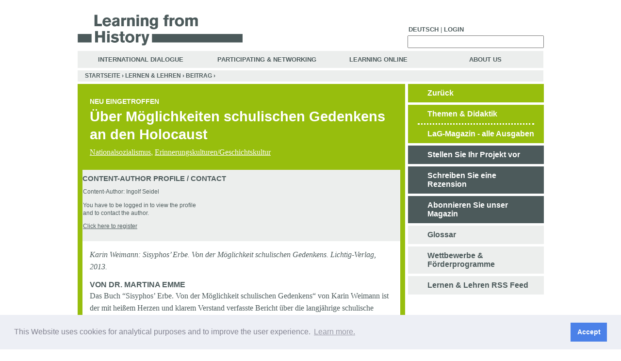

--- FILE ---
content_type: text/html; charset=utf-8
request_url: http://learning-from-history.de/Lernen-und-Lehren/content/11205
body_size: 10555
content:
<!DOCTYPE html PUBLIC "-//W3C//DTD XHTML 1.0 Transitional//EN"   "http://www.w3.org/TR/xhtml1/DTD/xhtml1-transitional.dtd">
<!--  <!DOCTYPE html PUBLIC "-//W3C//DTD XHTML 1.0 Strict//EN" "http://www.w3.org/TR/xhtml1/DTD/xhtml1-strict.dtd">  -->
<html xmlns="http://www.w3.org/1999/xhtml" xmlns:og="http://opengraphprotocol.org/schema/" xml:lang="en" lang="en" dir="ltr">

<head>
<meta http-equiv="Content-Type" content="text/html; charset=utf-8" />
  <title>Über Möglichkeiten schulischen Gedenkens an den Holocaust | learning-from-history.de</title>
  <meta name="google-site-verification" content="A_z7oF5BycfZc0OF1CE_xiyVy-up8gK8fnDTsmiZnuA" />
  <meta property="og:image" content="http://lernen-aus-der-geschichte.de/sites/default/files/lag-fb.png" />
  <script type="text/javascript">
  Drupal_language = 'en';
  </script>
  <meta http-equiv="Content-Type" content="text/html; charset=utf-8" />
<link rel="shortcut icon" href="/sites/default/files/ladg_favicon.ico" type="image/x-icon" />
<meta name="keywords" content="Nationalsozialismus,Holocaust,Gedenken,Erinnerung,Schule,schulisch,Gedenktag,27. Januar,Holocaustgedenkstag" />
<meta name="copyright" content="Agentur für Bildung - Geschichte, Politik und Medien e.V." />
<meta name="description" content="Das Buch “Sisyphos’ Erbe. Von der Möglichkeit schulischen Gedenkens“ von Karin Weimann ist der mit heißem Herzen und klarem Verstand verfasste Bericht über die langjährige schulische Gestaltung des Gedenktages 27. Januar, Tag der Befreiung des Vernichtungslagers Auschwitz, an der Ruth-Cohn-Schule in Berlin-Charlottenburg." />
<meta name="abstract" content="Möglichkeiten von Gedenken an die Opfer des Nationalsozialismus im schulischen Kon" />
  <link type="text/css" rel="stylesheet" media="all" href="/sites/default/files/ctools/css/a0922093ba8d36cdeb38b155f5199f61.css?i" />
<link type="text/css" rel="stylesheet" media="all" href="/sites/default/files/css/css_403b2e1062b3c6f05dba87678778d1c9.css" />
<link type="text/css" rel="stylesheet" media="print" href="/sites/default/files/css/css_8c3e2d8a57df812f3529fd3c108c135c.css" />
<!--[if IE]>
<link type="text/css" rel="stylesheet" media="all" href="/themes/ladg/ie.css?i" />
<![endif]-->
  <script type="text/javascript" src="/misc/jquery.js?i"></script>
<script type="text/javascript" src="/misc/drupal.js?i"></script>
<script type="text/javascript" src="/sites/all/modules/jstools/jstools.js?i"></script>
<script type="text/javascript" src="/sites/all/modules/collapsiblock/collapsiblock.js?i"></script>
<script type="text/javascript" src="/sites/all/modules/jstools/jquery.cookie.js?i"></script>
<script type="text/javascript" src="/sites/all/libraries/mediaplayer-5/jwplayer.js?i"></script>
<script type="text/javascript" src="/sites/all/modules/menu_toggle/menu_toggle.js?i"></script>
<script type="text/javascript" src="/sites/all/modules/panels/js/panels.js?i"></script>
<script type="text/javascript" src="/sites/all/modules/spamspan/spamspan.compressed.js?i"></script>
<script type="text/javascript" src="/sites/all/modules/swftools/jw5/swftools_jw5.js?i"></script>
<script type="text/javascript" src="/sites/all/modules/swftools/onepixelout/swftools_onepixelout.js?i"></script>
<script type="text/javascript" src="/sites/all/libraries/swfobject/swfobject.js?i"></script>
<script type="text/javascript" src="/sites/all/modules/swftools/swftools.js?i"></script>
<script type="text/javascript" src="/sites/all/modules/swftools/wijering4/swftools_wijering4.js?i"></script>
<script type="text/javascript" src="/sites/all/modules/swftools/wpaudio/swftools_wpaudio.js?i"></script>
<script type="text/javascript" src="/sites/all/modules/thickbox/thickbox.js?i"></script>
<script type="text/javascript" src="/sites/all/modules/video/js/video.js?i"></script>
<script type="text/javascript" src="/sites/all/modules/extlink/extlink.js?i"></script>
<script type="text/javascript" src="/sites/all/modules/captcha/captcha.js?i"></script>
<script type="text/javascript" src="/sites/all/modules/captcha/image_captcha/image_captcha.js?i"></script>
<script type="text/javascript" src="/misc/textarea.js?i"></script>
<script type="text/javascript" src="/sites/all/modules/google_analytics/googleanalytics.js?i"></script>
<script type="text/javascript" src="/themes/ladg/script.js?i"></script>
<script type="text/javascript">
<!--//--><![CDATA[//><!--
jQuery.extend(Drupal.settings, { "basePath": "/", "jstools": { "cleanurls": true, "basePath": "/" }, "collapsiblock": { "blocks": { "block-search-0": "1", "block-views-TuV_FaQ-block_1": "1", "block-menu-devel": "3", "block-devel-2": "3", "block-menu_block-1": "1", "block-panels_mini-tuv_submenu": "1", "block-finder-finder_3": "1", "block-user-0": "1", "block-menu_block-3": "1", "block-menu-accountmenu": "1", "block-ajax_register-0": "1", "block-block-1": "1", "block-block-2": "1", "block-panels_mini-submenu": "1", "block-panels_mini-ol_submenu": "1", "block-panels_mini-id_submenu": "1", "block-menu_block-4": "1", "block-menu_block-2": "1", "block-user-3": "3", "block-views-LuL_Image_Gallery-block_1": "3", "block-views-LuL_PDF_Download-block_1": "3", "block-views-LuL_Node_Eckdaten-block_1": "3", "block-views-Node_Datei_Download-block_1": "3", "block-views-Node_Video-block_1": "3", "block-views-Node_Image_Gallery-block_1": "3", "block-views-Node_Eckdaten-block_1": "3", "block-views-Node_Audio-block_1": "3", "block-views-df5f78ff809086e956616704e6c3653a": "3", "block-views-Node_Bibliografie-block_1": "3", "block-views-Node_Kontakt-block_1": "3", "block-commentblock-project": "1", "block-formblock-project": "3", "block-finder-finder_4": "1", "block-finder-finder_5": "1", "block-block-3": "1", "block-textsize-0": "1", "block-menu-secondary-links": "1", "block-block-4": "1", "block-menu_block-7": "1", "block-menu_block-6": "1", "block-simplenews-1129": "1", "block-block-5": "1", "block-simplenews_multisignup-0": "1", "block-block-6": "1", "block-shoutbox-0": "1", "block-nodesinblock-2": "1", "block-nodesinblock-0": "1", "block-menu-primary-links": "1", "block-chatroom-0": "1", "block-nice_menus-2": "1", "block-block-9": "1", "block-menu_block-8": "1", "block-menu_block-9": "1", "block-menu_block-10": "1", "block-block-10": "1", "block-formblock-contact_site": "1", "block-views-node_autor_kontakt-block_1": "3", "block-profile-0": "3", "block-author_pane-0": "3", "block-views-node_autor_fuer_anonym-block_1": "3", "block-views-LuL_Ergebnis-block_1": "3", "block-views-LuL_Ergebnis-block_2": "3", "block-views-LuL_Ergebnis-block_3": "3", "block-views-LuL_Ergebnis-block_4": "3", "block-views-LuL_Ergebnis-block_22": "3", "block-views-LuL_Ergebnis-block_11": "3", "block-views-LuL_Ergebnis-block_15": "3", "block-views-LuL_Ergebnis-block_12": "3", "block-views-LuL_Ergebnis-block_13": "3", "block-views-LuL_Ergebnis-block_16": "3", "block-views-LuL_Ergebnis-block_14": "3", "block-views-LuL_Ergebnis-block_18": "3", "block-views-LuL_Ergebnis-block_19": "3", "block-views-LuL_Ergebnis-block_17": "3", "block-views-LuL_Ergebnis-block_9": "3", "block-views-LuL_Ergebnis-block_10": "3", "block-views-LuL_Ergebnis-block_20": "3", "block-views-LuL_Ergebnis-block_23": "3", "block-views-LuL_Ergebnis-block_6": "3", "block-views-LuL_Ergebnis-block_7": "3", "block-views-LuL_Ergebnis-block_8": "3", "block-views-LuL_Ergebnis-block_21": "3", "block-views-LuL_Ergebnis-block_5": "3", "block-views-Tags_Ergebnise-block_31": "3", "block-views-Tags_Ergebnise-block_22": "3", "block-views-Tags_Ergebnise-block_1": "3", "block-views-Tags_Ergebnise-block_2": "3", "block-views-Tags_Ergebnise-block_11": "3", "block-views-Tags_Ergebnise-block_15": "3", "block-views-Tags_Ergebnise-block_12": "3", "block-views-Tags_Ergebnise-block_13": "3", "block-views-Tags_Ergebnise-block_16": "3", "block-views-Tags_Ergebnise-block_14": "3", "block-views-Tags_Ergebnise-block_18": "3", "block-views-Tags_Ergebnise-block_19": "3", "block-views-Tags_Ergebnise-block_17": "3", "block-views-Tags_Ergebnise-block_9": "3", "block-views-Tags_Ergebnise-block_10": "3", "block-views-Tags_Ergebnise-block_20": "3", "block-views-Tags_Ergebnise-block_23": "3", "block-views-Tags_Ergebnise-block_30": "3", "block-views-Tags_Ergebnise-block_6": "3", "block-views-Tags_Ergebnise-block_7": "3", "block-views-Tags_Ergebnise-block_8": "3", "block-views-Tags_Ergebnise-block_27": "3", "block-views-Tags_Ergebnise-block_21": "3", "block-views-Tags_Ergebnise-block_28": "3", "block-views-Tags_Ergebnise-block_26": "3", "block-views-Tags_Ergebnise-block_24": "3", "block-views-Tags_Ergebnise-block_3": "3", "block-views-Tags_Ergebnise-block_32": "3", "block-views-Tags_Ergebnise-block_33": "3", "block-views-Tags_Ergebnise-block_29": "3", "block-views-Tags_Ergebnise-block_25": "3", "block-views-Tags_Ergebnise-block_34": "3", "block-views-Tags_Ergebnise-block_4": "3", "block-views-Tags_Ergebnise-block_5": "3", "block-block-11": "1", "block-block-12": "1", "block-views-Node_Anleitung-block_1": "3", "block-views-Node_Material-block_1": "3", "block-block-13": "1", "block-views-Node_Worueber-block_1": "3", "block-boost-status": "1", "block-webform-client-block-10114": "3", "block-formblock-webform": "3", "block-views-c527b3b6d6b82f9f49fc09e47212679d": "3", "block-boost-config": "1" }, "default_state": 1, "slide_type": 1, "slide_speed": 200, "block_title": ":header:first", "block": "div.block", "block_content": "div.content" }, "menu_toggle_default": "0", "spamspan": { "m": "spamspan", "u": "u", "d": "d", "h": "h", "t": "t" }, "thickbox": { "close": "Close", "next": "Next \x3e", "prev": "\x3c Prev", "esc_key": "or Esc Key", "next_close": "Next / Close on last", "image_count": "Image !current of !total" }, "extlink": { "extTarget": "_blank", "extClass": 0, "extSubdomains": 1, "extExclude": "(learning-from-history\\.de)|(lernen-aus-der-geschichte\\.de)", "extInclude": "", "extAlert": 0, "extAlertText": "\x3cp\x3eThis link will take you to an external web site. We are not responsible for their content.\x3c/p\x3e", "mailtoClass": 0 }, "CToolsUrlIsAjaxTrusted": { "https://learning-from-history.de/Lernen-und-Lehren/content/11205#comment-form": true, "/Lernen-und-Lehren/content/11205": true }, "googleanalytics": { "trackOutbound": 1, "trackMailto": 1, "trackDownload": 1, "trackDownloadExtensions": "7z|aac|arc|arj|asf|asx|avi|bin|csv|doc(x|m)?|dot(x|m)?|exe|flv|gif|gz|gzip|hqx|jar|jpe?g|js|mp(2|3|4|e?g)|mov(ie)?|msi|msp|pdf|phps|png|ppt(x|m)?|pot(x|m)?|pps(x|m)?|ppam|sld(x|m)?|thmx|qtm?|ra(m|r)?|sea|sit|tar|tgz|torrent|txt|wav|wma|wmv|wpd|xls(x|m|b)?|xlt(x|m)|xlam|xml|z|zip" } });
//--><!]]>
</script>
<script type="text/javascript">
<!--//--><![CDATA[//><!--
(function(i,s,o,g,r,a,m){i["GoogleAnalyticsObject"]=r;i[r]=i[r]||function(){(i[r].q=i[r].q||[]).push(arguments)},i[r].l=1*new Date();a=s.createElement(o),m=s.getElementsByTagName(o)[0];a.async=1;a.src=g;m.parentNode.insertBefore(a,m)})(window,document,"script","//www.google-analytics.com/analytics.js","ga");ga("create", "UA-19865634-1", { "cookieDomain": "auto" });ga("set", "anonymizeIp", true);ga("send", "pageview");
//--><!]]>
</script>
  <script type="text/javascript" src="/themes/ladg/mediaelement/build/mediaelement-and-player.min.js"></script>
  <link rel="stylesheet" type="text/css" href="https://cdn.jsdelivr.net/npm/cookieconsent@3/build/cookieconsent.min.css" />
</head>
<body class="not-front not-logged-in no-sidebars i18n-en page-lernen-und-lehren-content-11205 section-lernen-und-lehren ">
  
  <div id="page"><div id="page-inner">

    <div id="header"><div id="header-inner" class="clear-block">

              <div id="header-blocks" class="region region-header  ">

          <div id="block-block-13" class="block block-block region-odd odd region-count-1 count-3"><div class="block-inner">

  
  <div class="content">
    <div id="top_menu" class="top_menu "> <!-- start top menu --><ul class="top menu"><li><a href="http://lernen-aus-der-geschichte.de">Deutsch</a></li><li class="leaf no-dhtml-menu "> | </li><li class=""><a title="Login" href="/Teilnehmen-und-Vernetzen/Registrieren">Login</a></li></ul></div> <!-- eo top menu -->  </div>

  
</div></div> <!-- /block-inner, /block -->
<div id="block-search-0" class="block block-search region-even even region-count-2 count-4"><div class="block-inner">

  
  <div class="content">
    <form action="/Lernen-und-Lehren/content/11205"  accept-charset="UTF-8" method="post" id="search-block-form">
<div><div id="search" class="container-inline">
  <div class="form-item" id="edit-search-block-form-1-wrapper">
 <label for="edit-search-block-form-1">  this site: </label>
 <input type="text" maxlength="128" name="search_block_form" id="edit-search-block-form-1" size="15" value="" title="Enter the terms you wish to search for." class="form-text" />
</div>
<input type="submit" name="op" id="edit-submit-1" value=" "  class="form-submit" />
<input type="hidden" name="form_build_id" id="form-UlH97WLiftfGPHCW8N1vALBhQt9nst74kHCmGhJuZ2I" value="form-UlH97WLiftfGPHCW8N1vALBhQt9nst74kHCmGhJuZ2I"  />
<input type="hidden" name="form_id" id="edit-search-block-form" value="search_block_form"  />
</div> 

</div></form>
  </div>

  
</div></div> <!-- /block-inner, /block -->
<div id="block-menu_block-8" class="block block-menu_block region-odd odd region-count-3 count-5"><div class="block-inner">

  
  <div class="content">
    <div class="menu-block-8 menu-name-menu-hauptmenue-english parent-mlid-0 menu-level-1">
  <ul class="menu"><li class="leaf first menu-mlid-71823"><a href="https://learning-from-history.de/International" title="">International Dialogue</a></li>
<li class="leaf menu-mlid-71821 has-children"><a href="https://learning-from-history.de/Teilnehmen-und-Vernetzen" title="">Participating &amp; Networking</a></li>
<li class="leaf menu-mlid-71822 has-children"><a href="https://learning-from-history.de/Online-Lernen/Podcast" title="">Learning Online</a></li>
<li class="leaf last menu-mlid-71824"><a href="https://learning-from-history.de/Ueber-Uns" title="">About Us</a></li>
</ul></div>
  </div>

  
</div></div> <!-- /block-inner, /block -->

        </div> <!-- /#header-blocks -->
      
       <div id="logo-title">

                    <div id="logo"><a href="https://learning-from-history.de/" title="Home" rel="home"><img src="/sites/default/files/image/LaG-logo-eng-hidef.gif" alt="Home" id="logo-image" /></a></div>
         
       </div> <!-- /#logo-title -->

    </div></div> <!-- /#header-inner, /#header -->

    <div id="main"><div id="main-inner" class="clear-block">

      <div id="content"><div id="content-inner">

                  <div id="breadcrumb-row">
            <div class="breadcrumb"><a href="https://learning-from-history.de/">Startseite</a> › <a href="https://learning-from-history.de/Lernen-und-Lehren">Lernen &amp; Lehren</a> › <a href="https://learning-from-history.de/Lernen-und-Lehren/Beitrag/11205">Beitrag</a> › </div>          </div> <!-- /#breadcrumb-row -->
        
        
        <div id="content-area">

        
        
          
          <div class="panel-flexible panels-flexible-74 clear-block" id="lul">
<div class="panel-flexible-inside panels-flexible-74-inside">
<div class="panels-flexible-column panels-flexible-column-74-1 panels-flexible-column-first">
  <div class="inside panels-flexible-column-inside panels-flexible-column-74-1-inside panels-flexible-column-inside-first">
<div class="panels-flexible-region panels-flexible-region-74-menue_themen_und_didaktik panels-flexible-region-first panels-flexible-region-last pane-node-hide-h1">
  <div class="inside panels-flexible-region-inside panels-flexible-region-74-menue_themen_und_didaktik-inside panels-flexible-region-inside-first panels-flexible-region-inside-last">
<div class="panel-pane pane-views pane-lul-node header"  id="lul-node-header">
  
  
  
  <div class="pane-content">
    <div class="view panel-node view-LuL-Node view-id-LuL_Node view-display-id-panel_pane_1 view-dom-id-1">
    
  
  
      <div class="view-content">
        <div class="views-row views-row-1 views-row-odd views-row-first views-row-last">
    
      <div class="views-field-tid-1">
  
    
      
<span class="rubrik">Neu eingetroffen</span>
      </div>
  

      <div class="views-field-title">
  
    
      <h1 class="title-node">Über Möglichkeiten schulischen Gedenkens an den Holocaust</h1>
      </div>
  

      <div class="views-field-tid">
  
    
      
<a href="https://learning-from-history.de/Finde/Nationalsozialismus/448" class="taxonomy_link">Nationalsozialismus</a>, <a href="https://learning-from-history.de/Finde/ErinnerungskulturenGeschichtskultur/414" class="taxonomy_link">Erinnerungskulturen/Geschichtskultur</a>
      </div>
  
  </div>
    </div>
  
  
  
  
  
    
</div>
  </div>

  
  </div>
<div class="panel-region-separator"></div><div class="panel-pane pane-panels-mini pane-node-attachments-top attach"  id="attach-top">
  
  
  
  <div class="pane-content">
    <div class="panel-display panel-1col clear-block" id="mini-panel-node_attachments_top">
  <div class="panel-panel panel-col">
    <div><div id="block-views-node_autor_fuer_anonym-block_1" class="block block-views region-odd odd region-count-1 count-1"><div class="block-inner">

      <h2 class="title">Content-Author Profile / Contact</h2>
  
  <div class="content">
    <div class="view view-node-autor-fuer-anonym view-id-node_autor_fuer_anonym view-display-id-block_1 view-dom-id-2">
    
  
  
      <div class="view-content">
      <table class="views-view-grid col-4">
  <tbody>
                <tr class="row-1 row-first row-last">
                  <td class="col-1 col-first">
              
  <div class="views-field-name">
                <span class="field-content"><p class="eckdaten">Content-Author: Ingolf Seidel</p>
<p class="eckdaten">You have to be logged in to view the profile
<br />and to contact the author.</p>
<p class="eckdaten"><a href="../../Teilnehmen-und-Vernetzen/Registrieren">Click here to register</a></p></span>
  </div>
          </td>
                  <td class="col-2">
                      </td>
                  <td class="col-3">
                      </td>
                  <td class="col-4 col-last">
                      </td>
              </tr>
      </tbody>
</table>
    </div>
  
  
  
  
  
  
</div>   </div>

  
</div></div> <!-- /block-inner, /block -->
</div>
  </div>
</div>
  </div>

  
  </div>
<div class="panel-region-separator"></div><div class="panel-pane pane-views pane-lul-node lul-node-body"  id="lul-node-body">
  
  
  
  <div class="pane-content">
    <div class="view panel-node view-LuL-Node view-id-LuL_Node view-display-id-panel_pane_2 view-dom-id-14">
    
  
  
      <div class="view-content">
        <div class="views-row views-row-1 views-row-odd views-row-first views-row-last">
    
  
    
      <span class="abstract"> Karin Weimann: Sisyphos&rsquo; Erbe. Von der M&ouml;glichkeit schulischen Gedenkens. Lichtig-Verlag, 2013.
 </span>
  

  
    
      
  

  
    
       <h3>Von Dr. Martina Emme</h3>
<p>Das Buch &ldquo;Sisyphos&rsquo; Erbe. Von der M&ouml;glichkeit schulischen Gedenkens&ldquo; von Karin Weimann ist der mit hei&szlig;em Herzen und klarem Verstand verfasste Bericht &uuml;ber die langj&auml;hrige schulische Gestaltung des Gedenktages 27. Januar, Tag der Befreiung des Vernichtungslagers Auschwitz, an der Ruth-Cohn-Schule in Berlin-Charlottenburg.</p>
<p>Die eindrucksvollen Programme belegen die Vielfalt der Angebote f&uuml;r die Arbeitsgemeinschaften am Tag des Gedenkens. Die Lesungen am Vortag des Gedenktages, die unter einem bestimmten Motto stehende Gestaltung des Foyers der Schule und die organisatorischen Vor- und Nachbereitungen dieses f&uuml;r die Schule bedeutsamen Tages werden achtsam dokumentiert. Dieser Teil des Buches unter der &Uuml;berschrift &bdquo;Das Bewahren&ldquo; dient der ehrenden Erinnerung an die inzwischen Verstorbenen, dem Dank der Jahr und Jahr der Einladung folgenden G&auml;ste und dem Engagement dieses Kollegiums.</p>
<p>Die Gestaltung dieses Tages folgt, so stellt die Autorin fest, bislang einer verbreiteten &bdquo;Opferidentifikation&ldquo; (vgl. Vorwort. S. 15). Das ist an einem solchen Tag einerseits angemessen, andererseits erkennt die Autorin, dass die Auseinandersetzung mit den schuldig Gewordenen (in der Schuld-Definition von Jean Am&eacute;ry, S. 20) in der schulischen Gedenkarbeit bislang nur unzureichend stattfindet. Das ist der schwerere Teil der Erinnerungs- und Gedenkarbeit. Eine solche Auseinandersetzung konfrontiert die Nachkommen mit ihren Familien, denen sie sich in aller Regel durch anhaltende Loyalit&auml;t verbunden und verpflichtet f&uuml;hlen.</p>
<p>Die Verfasserin vers&auml;umt nicht, die wissenschaftliche und journalistische Kritik an den einge&uuml;bten Formen des deutschen Gedenkens zu erw&auml;hnen: Vom Nutzen und Sinn des Bewahrens, seinen Entlastungsfunktionen bei gleichzeitigem Fehlen einer pers&ouml;nlich-privaten&nbsp; Auseinandersetzung mit den Unsrigen.</p>
<p>Im zweiten Teil des Buches folgen in essayistischer Form kritische Ausf&uuml;hrungen zur Sprache als &bdquo;Instrument der Verschleierung&ldquo;; Betrachtungen &uuml;ber die p&auml;dagogische Desavouierung der Moral als Keule schlie&szlig;en sich an. Von besonderem&nbsp; Interesse ist f&uuml;r eine Rezensentin das Kapitel &bdquo;Komplementarit&auml;t&ldquo;, in dem die Autorin die un&uuml;berbr&uuml;ckbaren, existentiellen Gegens&auml;tze zwischen den Verfolgten, Deportierten und &Uuml;berlebenden und die Bezogenheit von T&auml;ter/innen und Opfern aufeinander thematisiert.</p>
<p>Im Wissen um die Interdependenz zwischen der Gesellschaft und ihren Subsystemen (hier Schule) werden unter dem Motto &bdquo;Drinnen ist wie Drau&szlig;en&ldquo; in den Kapiteln &bdquo;Mit-Gift&ldquo; und &bdquo;Blinde Flecke&ldquo; die Auswirkungen kultureller und politischer Ideologien auf Schule dargestellt und problematisiert, die sich als (Ver)Weigerungen mantra-gleich h&ouml;ren lassen.</p>
<p>Die an die Nachkommen weitergegebene Mit-Gift, die diese auf scheinbar entsch&auml;rfte Weise&nbsp; reproduzieren, f&uuml;hrt die Verfasserin an unsystematisch ausgew&auml;hlten Beispielen deutscher Mentalit&auml;tsbest&auml;nde vor: Vom &bdquo;Vater&ldquo; der deutschen Soziologie Leopold von Wiese, &uuml;ber Martin Heidegger, Hans-Georg Gadamer, C.G. Jung zu Martin Walser und Karl Heinz Bohrer. Scharfz&uuml;ngig und mit sp&uuml;rbarem Vergn&uuml;gen an polemischer Zuspitzung.</p>
<p>Widerst&auml;nde und Konflikte, die die Verfasserin in ihrer eigenen und einigen anderen Schule erlebt hat, werden dargestellt, problematisiert, Antworten gesucht.</p>
<p>In einem &bdquo;Pl&auml;doyer&ldquo; wirbt sie mit dr&auml;ngender Intensit&auml;t und auf der Grundlage ihres Menschenbildes f&uuml;r die Fortsetzung des schulischen Gedenkens. Es ist nicht vorbei. Nicht f&uuml;r die &Uuml;berlebenden und ihre Nachkommen. Nicht f&uuml;r uns, die Nachkommen einer schuldig gewordenen Gesellschaft, f&uuml;r die das barbarische Erbe gekommen ist.<span><br clear="all" /><br />
</span></p>
<p>Der Anspruch und das Versprechen &bdquo;Ihr sollt die Wahrheit erben&ldquo; beschlie&szlig;en mit den Worten von Jean Am&eacute;ry diesen zweiten Teil des Buches: &bdquo;Recht und Vorrecht des Menschen ist es, da&szlig; er sich nicht einverstanden erkl&auml;rt mit jedem nat&uuml;rlichen Geschehen, also auch nicht mit dem biologischen Zuwachsen der Zeit&hellip; Sittliche Widerstandskraft enth&auml;lt den Protest, die Revolte gegen das Wirkliche, das nur vern&uuml;nftig ist, solange es moralisch ist. Der sittliche Mensch fordert Aufhebung der Zeit&ldquo; (S. 321).&nbsp;</p>
<p>Neben einem umfangreichen Literaturverzeichnis sind dem Buch dankenswerterweise biographische Kurzinformationen &uuml;ber die in den Fu&szlig;noten Zitierten beigegeben, die f&uuml;r all jene hilfreich sind, die mit der Vielzahl der Namen nicht vertraut sind. Auf den ersten Blick verwundert die unterschiedliche Ausf&uuml;hrlichkeit dieser biographischen Angaben; auf den zweiten Blick wird im Zusammenhang mit der Vorbemerkung das Motiv der Verfasserin deutlich: Es geht um kurze Hintergrundinformationen all jener, die sich vor und nach dem zweiten Weltkrieg politisch artikuliert, geforscht und ver&ouml;ffentlicht haben.&nbsp;</p>
<p>In keinem Kapitel, auf keiner Seite des Buches ist die Verfasserin um &bdquo;Ausgewogenheit&ldquo;, geschweige um den Versuch des Verstehens des Tuns und Unterlassens der einstigen Volksgenoss/innen bem&uuml;ht. Die Frage: &bdquo;Wie h&auml;tte ich mich verhalten?&ldquo; f&uuml;hrt zu keinem nachdenklichen Innehalten, keinem Selbstzweifel. F&uuml;r sie ist diese Frage spekulativ-irrelevant; sie dient dem Versuch der Ent-Schuldung der Vorfahren. Wichtig ist f&uuml;r sie die Einsicht: Auch das eigene Versagen, das vermutete, hilft im moralischen Diskurs nicht weiter. Etliche Menschen werden diese Art der Auseinandersetzung mit M&uuml;ttern und V&auml;tern, Gro&szlig;m&uuml;ttern und Gro&szlig;v&auml;ter, Tanten und Onkeln, Nachbarinnen/Nachbarn, der&nbsp; eigenen wissenschaftlichen Disziplin/Berufszugeh&ouml;rigkeit als bornierte Attacke einer Angeh&ouml;rigen der Nachkriegsgeneration erleben, der die &bdquo;Gnade der sp&auml;ten Geburt&ldquo; unverdient zuteil wurde und sich anma&szlig;t, in unbedrohter Zeit Abrechung zu halten.</p>
<p>Das Buch zeigt aber auch:&nbsp; Hier denkt, f&uuml;hlt, schreibt eine, die nicht allein Erfahrungen zum Thema &bdquo;Erinnern und Gedenken&ldquo; in Schulen gewonnen hat, sondern die durch ihre privaten Bindungen an &Uuml;berlebende und deren Nachkommen verstanden hat. Eine von Zorn, Verzweiflung und Trauer Erfasste, deren existentieller &bdquo;Held&ldquo; Sisyphos ist -&nbsp; ein zu absurdem Tun Verurteilter, der Steinew&auml;lzer, der sein grausames Geschick in eine sinnvolle Lebensaufgabe verwandelt.</p>
<p>Ich habe dieses Buch mit gro&szlig;em Interesse gelesen. Viele der aufgeworfenen Fragen und&nbsp; offensiven Antworten besch&auml;ftigen auch mich seit vielen Jahren. Die Provokationen, die von ihm ausgehen, sind von vielen Menschen nicht leicht nachzuvollziehen, hinzunehmen, geschweige denn zu akzeptieren. Eine Debatte sollte sich anschlie&szlig;en!</p>
<p>F&uuml;r diejenigen, die mit der dargestellten Gedenkarbeit in der oben genannten Schule und deren umf&auml;ngliche Dokumentation nichtvertraut sind, ist das Buch auch eine zeitliche Herausforderung, wenngleich das Motiv der Autorin &bdquo;Das Bewahren&ldquo; ehrenwert ist. Bei einer m&ouml;glichen Neuauflage sollte die Verfasserin dies bedenken.&nbsp;</p>
<p>Ich w&uuml;nsche dem Buch Verbreitung, weil es in herausfordernder Art den Finger in eine noch immer blutende Wunde legt.</p>
<p>Zur Autorin der Besprechung: Martina Emme ist Vorstandsmitglied von OnebyOne, International.</p>
 
  

  
    
      <ul class="node_footer">
<li class="addtoany leaf no-dhtml-menu"><span><a class="a2a_dd" target="_blank" href="http://www.addtoany.com/share_save?linkurl=https://learning-from-history.de/node/11205&amp;linkname=Über Möglichkeiten schulischen Gedenkens an den Holocaust"><img src="/sites/all/modules/addtoany/images/share_save_171_16.png" width="171" height="16" alt="Share/Save" /></a></span>
</li>

<li class="leaf no-dhtml-menu "> | </li>
<li class="leaf no-dhtml-menu "><a href="/print/Lernen-und-Lehren/content/11205" >Print article</a></li>
<li class="leaf no-dhtml-menu "> | </li>
<li class="leaf no-dhtml-menu date">15/05/2013 - 01:29</li>
</ul>
  
  </div>
    </div>
  
  
  
  
  
    
</div>
  </div>

  
  </div>
<div class="panel-region-separator"></div><div class="panel-pane pane-panels-mini pane-node-attach-bottom attach"  id="attach-bottom">
  
  
  
  <div class="pane-content">
    <div class="panel-display panel-1col clear-block" id="mini-panel-node_attach_bottom">
  <div class="panel-panel panel-col">
    <div></div>
  </div>
</div>
  </div>

  
  </div>
<div class="panel-region-separator"></div><div class="panel-pane pane-custom pane-1 comment-spacer"  id="comment-spacer">
  
  
  
  <div class="pane-content">
     <p><span class="comment-spacer"> &nbsp; </span></p>
   </div>

  
  </div>
<div class="panel-region-separator"></div><div class="panel-pane pane-node-comment-form"  id="comment_add">
  
      <h2 class="pane-title">Add comment</h2>
  
  
  <div class="pane-content">
    <form action="https://learning-from-history.de/Lernen-und-Lehren/content/11205#comment-form"  accept-charset="UTF-8" method="post" id="comment-form">
<div><div class="form-item" id="edit-subject-wrapper">
 <label for="edit-subject">Subject: </label>
 <input type="text" maxlength="64" name="subject" id="edit-subject" size="60" value="" class="form-text" />
</div>
<div class="form-item" id="edit-comment-wrapper">
 <label for="edit-comment">Comment: <span class="form-required" title="This field is required.">*</span></label>
 <textarea cols="60" rows="15" name="comment" id="edit-comment"  class="form-textarea resizable required"></textarea>
</div>
<input type="hidden" name="form_build_id" id="form-211039bfdae376839057011154e1296d" value="form-211039bfdae376839057011154e1296d"  />
<input type="hidden" name="form_id" id="edit-comment-form" value="comment_form"  />
<input type="hidden" name="honeypot_time" id="edit-honeypot-time" value="1769338586"  />
<fieldset class="captcha"><legend>CAPTCHA</legend><div class="description">This question is for testing whether you are a human visitor and to prevent automated spam submissions.</div><input type="hidden" name="captcha_sid" id="edit-captcha-sid" value="41635067"  />
<input type="hidden" name="captcha_token" id="edit-captcha-token" value="2773d006015bc784b2c52f5d09b4cc8f"  />
<img src="https://learning-from-history.de/image_captcha/41635067/1769338586" class="captcha_image" id="captcha_image_41635067" alt="Image CAPTCHA" title="Image CAPTCHA" /><div class="form-item" id="edit-captcha-response-wrapper">
 <label for="edit-captcha-response">What code is in the image?: <span class="form-required" title="This field is required.">*</span></label>
 <input type="text" maxlength="128" name="captcha_response" id="edit-captcha-response" size="15" value="" class="form-text required" />
 <div class="description">Enter the characters shown in the image.</div>
</div>
</fieldset>
<input type="submit" name="op" id="edit-submit" value="Save"  class="form-submit" />
<div class="honeypot-textfield"><div class="form-item" id="edit-nickname-wrapper">
 <label for="edit-nickname">Leave this field blank: </label>
 <input type="text" maxlength="128" name="nickname" id="edit-nickname" size="20" value="" class="form-text" />
</div>
</div>
</div></form>
  </div>

  
  </div>
  </div>
</div>
  </div>
</div>
<div class="panels-flexible-column panels-flexible-column-74-6 panels-flexible-column-last">
  <div class="inside panels-flexible-column-inside panels-flexible-column-74-6-inside panels-flexible-column-inside-last">
<div class="panels-flexible-region panels-flexible-region-74-rechts panels-flexible-region-first panels-flexible-region-last rechts no-h1">
  <div class="inside panels-flexible-region-inside panels-flexible-region-74-rechts-inside panels-flexible-region-inside-first panels-flexible-region-inside-last">
<div class="panel-pane pane-custom pane-3" >
  
  
  
  <div class="pane-content">
    <div class="menu-name-primary-links menu-level-2">
<ul class="menu">
<li class="leaf zurueck no-dhtml active-trail">
<a id="zurueck_zum_filter" class="active-trail" title="zurueck" href="">Zurück</a>
</li>
</ul>
</div>
  </div>

  
  </div>
<div class="panel-region-separator"></div><div class="panel-pane pane-panels-mini pane-lul-submenu" >
  
  
  
  <div class="pane-content">
    <div class="panel-display panel-1col clear-block" id="mini-panel-lul_submenu">
  <div class="panel-panel panel-col">
    <div><div class="panel-pane pane-block pane-menu-block-1" >
  
  
  
  <div class="pane-content">
    <div class="menu-block-1 menu-name-primary-links parent-mlid-0 menu-level-2">
  <ul class="menu"><li class="leaf first menu-mlid-58048"><a href="https://learning-from-history.de/Lernen-und-Lehren/Themen-textorientiert" title="">Themen &amp; Didaktik</a></li>
<li class="leaf menu-mlid-58049"><a href="https://learning-from-history.de/Lernen-und-Lehren/Magazin" title="">LaG-Magazin - alle Ausgaben</a></li>
<li class="leaf menu-mlid-60324"><a href="https://learning-from-history.de/Lernen-und-Lehren/Projekt" title="">Stellen Sie Ihr Projekt vor</a></li>
<li class="leaf menu-mlid-59483"><a href="https://learning-from-history.de/Lernen-und-Lehren/Beitrag" title="">Schreiben Sie eine Rezension</a></li>
<li class="leaf menu-mlid-60388"><a href="https://learning-from-history.de/Lernen-und-Lehren/Magazin/Abonnieren" title="">Abonnieren Sie unser Magazin</a></li>
<li class="leaf menu-mlid-81610"><a href="https://learning-from-history.de/glossary/10/letter1" title="">Glossar</a></li>
<li class="leaf last menu-mlid-60399"><a href="https://learning-from-history.de/Teilnehmen-und-Vernetzen/Wettbewerbe-und-Foerderprogramme" title="">Wettbewerbe &amp; Förderprogramme</a></li>
</ul></div>
  </div>

  
  </div>
<div class="panel-region-separator"></div><div class="panel-pane pane-custom pane-4" >
  
  
  
  <div class="pane-content">
     <div class="menu-name-primary-links menu-level-2">
<ul class="menu">
<li class="leaf rss no-dhtml active-trail">
<a href="https://learning-from-history.de/Lernen_und_Lehren/feed" title="Lernen &amp; Lehren RSS Feed">Lernen &amp; Lehren RSS Feed</a>
</li>
</ul>
</div>
   </div>

  
  </div>
</div>
  </div>
</div>
  </div>

  
  </div>
  </div>
</div>
  </div>
</div>
</div>
</div>
        </div>

        
                  <div id="content-bottom" class="region region-content_bottom">
            <div id="block-block-10" class="block block-block region-odd even region-count-1 count-2"><div class="block-inner">

  
  <div class="content">
    <ul class="menu-footer-links">
<li class="leaf first no-dhtml-menu "><a href="/glossary/10/letter1" title="Glossary" >Glossar</a></li>
<li class="leaf no-dhtml-menu "> | </li>
<li class="leaf first no-dhtml-menu "><a href="/faq" title="FAQs" >FAQs</a></li>
<li class="leaf no-dhtml-menu "> | </li>
<li class="leaf no-dhtml-menu "><a href="/sitemap" title="Site map" >Site map</a></li>
<li class="leaf no-dhtml-menu "> | </li>
<li class="leaf no-dhtml-menu "><a href="https://www.instagram.com/bildung_geschichte_politik/" title="LaG on Instagram" target="_blank">Instagram</a></li> 
<li class="leaf no-dhtml-menu "> | </li>
<li class="leaf no-dhtml-menu "><a href="https://bsky.app/profile/bildgeschpol.bsky.social" title="LaG on Bluesky" target="_blank">Bluesky</a></li> 
<li class="leaf no-dhtml-menu "> | </li>
<li class="leaf no-dhtml-menu "><a href="https://www.linkedin.com/in/agentur-bildung-718688268/" title="LaG on Linkedin" target="_blank">Linkedin</a></li> 
<li class="leaf no-dhtml-menu "> | </li>
<li class="leaf no-dhtml-menu "><a href="http://twitter.com/lerngesch" title="LaG on X (former Twitter)" target="_blank">X (former Twitter)</a></li> 
<li class="leaf no-dhtml-menu "> | </li>
<li class="leaf no-dhtml-menu "><a href="https://www.facebook.com/lerngesch" title="LaG on facebook" target="_blank">Facebook</a></li>
<li class="leaf no-dhtml-menu "> | </li>
<li class="leaf no-dhtml-menu "><a href="/Ueber-Uns/Impressum" title="Credits" >Credits</a></li>
<li class="leaf no-dhtml-menu "> | </li>
<li class="leaf last no-dhtml-menu "><a href="/Ueber-Uns/Kontakt" title="Contact us" >Contact us</a></li>
</ul>
<br />
<ul class="menu-footer-support">
<li class="leaf no-dhtml-menu stiftung"><a href="http://agentur-bildung.de" title="A project by Agentur f&uuml;r Bildung, Geschichte und Politik e.V." target="_blank">A project by Agentur f&uuml;r Bildung, Geschichte und Politik e.V.</a></li>
</ul>  </div>

  
</div></div> <!-- /block-inner, /block -->
          </div> <!-- /#content-bottom -->
        
      </div></div> <!-- /#content-inner, /#content -->

          </div></div> <!-- /#main-inner, /#main -->

      </div></div> <!-- /#page-inner, /#page -->

  
  
  <!-- audio html5 embed -->
  <script>
  $('audio').mediaelementplayer();
  </script>
  <script src="https://cdn.jsdelivr.net/npm/cookieconsent@3/build/cookieconsent.min.js" data-cfasync="false"></script>
  <script>
  window.cookieconsent.initialise({
    "palette": {
      "popup": {
        "background": "#edeff5",
        "text": "#838391"
      },
      "button": {
        "background": "#4b81e8"
      }
    },
    "content": {
              "message": "This Website uses cookies for analytical purposes and to improve the user experience.",
        "dismiss": "Accept",
        "link": "Learn more."
            }
  });
  </script>
</body>
</html>


--- FILE ---
content_type: text/javascript
request_url: http://learning-from-history.de/sites/all/modules/spamspan/spamspan.compressed.js?i
body_size: 354
content:
Drupal.behaviors.spamspan=function(_1){$("span."+Drupal.settings.spamspan.m,_1).each(function(_2){var _3=($("span."+Drupal.settings.spamspan.u,this).text()+"@"+$("span."+Drupal.settings.spamspan.d,this).text()).replace(/\s+/g,"").replace(/\[dot\]/g,".");var _4=$("span."+Drupal.settings.spamspan.h,this).text().replace(/^ ?\((.*)\) ?$/,"$1");var _5=$.map(_4.split(/, /),function(n,i){return (n.replace(/: /,"="));});var _6=$("span."+Drupal.settings.spamspan.t,this).text().replace(/^ \((.*)\)$/,"$1");var _7="mailto:"+encodeURIComponent(_3);var _8=_5.join("&");_7+=_8?("?"+_8):"";$(this).after($("<a></a>").attr("href",_7).html(_6?_6:_3).addClass("spamspan")).remove();});};